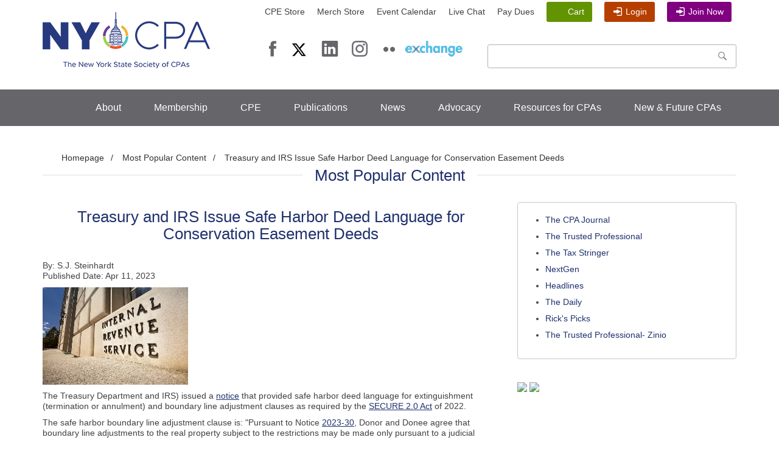

--- FILE ---
content_type: text/html; charset=utf-8
request_url: http://www.nysscpa.org/most-popular-content/treasury-and-irs-issue-safe-harbor-deed-language-for-conservation-easement-deeds-041123
body_size: 68914
content:


<!DOCTYPE html PUBLIC "-//W3C//DTD XHTML 1.0 Transitional//EN" "http://www.w3.org/TR/xhtml1/DTD/xhtml1-transitional.dtd">


<html lang="en" xmlns="http://www.w3.org/1999/xhtml">
	<head id="Head1"><meta charset="UTF-8" /><meta name="viewport" content="width=device-width, initial-scale=1" /><link rel="shortcut icon" href="/Sitefinity/WebsiteTemplates/NYSSCPATemplates/App_Themes/NYSSCPA2015/images/logo-fav.png" /><title>
	Treasury and IRS Issue Safe Harbor Deed Language for Conservation Easement Deeds
</title>
		
		<!--[if lt IE 9]>
		  <script src="https://oss.maxcdn.com/html5shiv/3.7.2/html5shiv.min.js"></script>
		  <script src="https://oss.maxcdn.com/respond/1.4.2/respond.min.js"></script>
		<![endif]-->
			
		<script src="https://ajax.googleapis.com/ajax/libs/jquery/3.5.1/jquery.min.js"></script>

		<script type="text/javascript">var switchTo5x=true;</script>
		<script type="text/javascript" src="https://ws.sharethis.com/button/buttons.js"></script>
		<script type="text/javascript">stLight.options({publisher: "1905b646-eb09-4f86-a6fa-22353de21c5c", doNotHash: false, doNotCopy: false, hashAddressBar: true});</script>
			
		<!-- Google Analytics code -->

		<style>.async-hide { opacity: 0 !important} </style>
		<script>
		(function(a,s,y,n,c,h,i,d,e){s.className+=' '+y;h.end=i=function(){
		s.className=s.className.replace(RegExp(' ?'+y),'')};(a[n]=a[n]||[]).hide=h;
		setTimeout(function(){i();h.end=null},c);})(window,document.documentElement,
		'async-hide','dataLayer',2000,{'GTM-PJNJKQ8':true,});
		</script>

		<script>
		  (function(i,s,o,g,r,a,m){i['GoogleAnalyticsObject']=r;i[r]=i[r]||function(){
		  (i[r].q=i[r].q||[]).push(arguments)},i[r].l=1*new Date();a=s.createElement(o),
		  m=s.getElementsByTagName(o)[0];a.async=1;a.src=g;m.parentNode.insertBefore(a,m)
		  })(window,document,'script','https://www.google-analytics.com/analytics.js','ga');
		  ga('create', 'UA-17189483-1', 'auto');
		  ga('require', 'GTM-PJNJKQ8');
		  ga('send', 'pageview');
		</script>

		<!-- New Tag Google -->
<!-- Google tag (gtag.js) -->
<script async src="https://www.googletagmanager.com/gtag/js?id=G-6WT0TY1KVC"></script>
<script>
  window.dataLayer = window.dataLayer || [];
  function gtag(){dataLayer.push(arguments);}
  gtag('js', new Date());

  gtag('config', 'G-6WT0TY1KVC');
</script>


<!-- Google Tag Manager --> 
<script>(function(w,d,s,l,i){w[l]=w[l]||[];w[l].push({'gtm.start': 
new Date().getTime(),event:'gtm.js'});var f=d.getElementsByTagName(s)[0], 
j=d.createElement(s),dl=l!='dataLayer'?'&l='+l:'';j.async=true;j.src= 
'https://www.googletagmanager.com/gtm.js?id='+i+dl;f.parentNode.insertBefore(j,f); 
})(window,document,'script','dataLayer','GTM-MVKGNFC8');</script> 
<!-- End Google Tag Manager --> 

		<!-- Mixpanel code -->

		<script type="text/javascript">
			(function(c,a){window.mixpanel=a;var b,d,h,e;b=c.createElement("script");
			b.type="text/javascript";b.async=!0;b.src=("https:"===c.location.protocol?"https:":"http:")+
			'//cdn.mxpnl.com/libs/mixpanel-2.2.min.js';d=c.getElementsByTagName("script")[0];
			d.parentNode.insertBefore(b,d);a._i=[];a.init=function(b,c,f){function d(a,b){
			var c=b.split(".");2==c.length&&(a=a[c[0]],b=c[1]);a[b]=function(){a.push([b].concat(
			Array.prototype.slice.call(arguments,0)))}}var g=a;"undefined"!==typeof f?g=a[f]=[]:
			f="mixpanel";g.people=g.people||[];h=['disable','track','track_pageview','track_links',
			'track_forms','register','register_once','unregister','identify','alias','name_tag',
			'set_config','people.set','people.increment','people.track_charge','people.append'];
			for(e=0;e<h.length;e++)d(g,h[e]);a._i.push([b,c,f])};a.__SV=1.2;})(document,window.mixpanel||[]);
			mixpanel.init("d25deb4282303d2a36cc80e453894c49");
		</script>

		<!-- Optimizely code -->

		<script src="//cdn.optimizely.com/js/1789270672.js"></script>
		
		<script src="/Sitefinity/WebsiteTemplates/NYSSCPATemplates/App_Themes/NYSSCPA2015/global/siteActions.js"></script>
	<script type="text/javascript" src="/Scripts/bootstrap.js"></script><script type="text/javascript" src="/Scripts/scripts.js"></script><script type="text/javascript" src="https://tracking.magnetmail.net/MagnetLeads.js"></script><script type="text/javascript">com.realmagnet.MagnetLeads.init('uOnkkZhcpU64BDtJE3Xbhg'); com.realmagnet.MagnetLeads.visitPage(); </script><meta name="Generator" content="Sitefinity 13.3.7641.0 SE" /><link rel="canonical" href="http://www.nysscpa.org/news/publications/the-trusted-professional/article/treasury-and-irs-issue-safe-harbor-deed-language-for-conservation-easement-deeds-041123" /><link href="/Telerik.Web.UI.WebResource.axd?d=PMrIT5dOWaVYIcpFWUE4nCMxc3-1N_vkVW-S_w65KQk3NGNLtqMDcXx2eDjHDowd7fIdfifd4UWxxFlX8taUcjxQiyGF_ysNsL7rEBvnCJgeTIMGhGSaPkJ6hdR11nOs0&amp;t=637109925120000000&amp;compress=0&amp;_TSM_CombinedScripts_=%3b%3bTelerik.Sitefinity.Resources%2c+Version%3d13.3.7641.0%2c+Culture%3dneutral%2c+PublicKeyToken%3db28c218413bdf563%3aen%3ab93bfaa1-bf83-4edb-8b1f-ee5904fa81fe%3a83fa35c7%3bTelerik.Web.UI%2c+Version%3d2021.1.119.45%2c+Culture%3dneutral%2c+PublicKeyToken%3d121fae78165ba3d4%3aen%3aa0d12491-c9c2-4851-b575-66251a466dfe%3a580b2269%3aeb8d8a8e" type="text/css" rel="stylesheet" /><link href="/Sitefinity/WebsiteTemplates/NYSSCPATemplates/App_Themes/NYSSCPA2015/global/animate.css?v=636221657007407657" type="text/css" rel="stylesheet" /><link href="/Sitefinity/WebsiteTemplates/NYSSCPATemplates/App_Themes/NYSSCPA2015/global/downtime.css?v=635973654494857861" type="text/css" rel="stylesheet" /><link href="/Sitefinity/WebsiteTemplates/NYSSCPATemplates/App_Themes/NYSSCPA2015/global/main.css?v=638888015432805312" type="text/css" rel="stylesheet" /><style type="text/css" media="all">.sfFormCaptcha {width: 50%;
  margin-left: auto;
  margin-right: auto;}</style></head>
	<body class="not-front">
		<form method="post" action="./treasury-and-irs-issue-safe-harbor-deed-language-for-conservation-easement-deeds-041123" id="form1">
<div class="aspNetHidden">
<input type="hidden" name="RadScriptManager1_TSM" id="RadScriptManager1_TSM" value="" />
<input type="hidden" name="ctl04_TSSM" id="ctl04_TSSM" value="" />
<input type="hidden" name="__EVENTTARGET" id="__EVENTTARGET" value="" />
<input type="hidden" name="__EVENTARGUMENT" id="__EVENTARGUMENT" value="" />
<input type="hidden" name="__VIEWSTATE" id="__VIEWSTATE" value="pOS9oluBYg+669sUxtbff8oqsrOmEvEIPG+TOOAQToXQtCV6Rx+HbEMj762mNZ29c7tDQ5f6KWA+42LgiGVBKaipvVBBqK0PwFqzo+jYWunDLWWSfQph/WDIVb193q9A1MeDnT6AG6r4A/wgkcwCLcvXliZviUjTK5rTAbytesAPkuo9dm7xc5tYSagaynG/RM5SB7JqIhE8vMvzaOJK83dEqd9oBjQEmY+4sADg4LQ=" />
</div>

<script type="text/javascript">
//<![CDATA[
var theForm = document.forms['form1'];
if (!theForm) {
    theForm = document.form1;
}
function __doPostBack(eventTarget, eventArgument) {
    if (!theForm.onsubmit || (theForm.onsubmit() != false)) {
        theForm.__EVENTTARGET.value = eventTarget;
        theForm.__EVENTARGUMENT.value = eventArgument;
        theForm.submit();
    }
}
//]]>
</script>


<script src="/WebResource.axd?d=pynGkmcFUV13He1Qd6_TZKQu-s8X1LNpkDdvr7qmhFdlO5dZCYbFtaOCtTe48dbI4U1V0dCRHqruyn9WiTwGxQ2&amp;t=637109925120000000" type="text/javascript"></script>


<script type="text/javascript">
//<![CDATA[
var __cultureInfo = {"name":"en","numberFormat":{"CurrencyDecimalDigits":2,"CurrencyDecimalSeparator":".","IsReadOnly":true,"CurrencyGroupSizes":[3],"NumberGroupSizes":[3],"PercentGroupSizes":[3],"CurrencyGroupSeparator":",","CurrencySymbol":"$","NaNSymbol":"NaN","CurrencyNegativePattern":0,"NumberNegativePattern":1,"PercentPositivePattern":0,"PercentNegativePattern":0,"NegativeInfinitySymbol":"-Infinity","NegativeSign":"-","NumberDecimalDigits":2,"NumberDecimalSeparator":".","NumberGroupSeparator":",","CurrencyPositivePattern":0,"PositiveInfinitySymbol":"Infinity","PositiveSign":"+","PercentDecimalDigits":2,"PercentDecimalSeparator":".","PercentGroupSeparator":",","PercentSymbol":"%","PerMilleSymbol":"‰","NativeDigits":["0","1","2","3","4","5","6","7","8","9"],"DigitSubstitution":1},"dateTimeFormat":{"AMDesignator":"AM","Calendar":{"MinSupportedDateTime":"\/Date(-62135578800000)\/","MaxSupportedDateTime":"\/Date(253402300799999)\/","AlgorithmType":1,"CalendarType":1,"Eras":[1],"TwoDigitYearMax":2029,"IsReadOnly":true},"DateSeparator":"/","FirstDayOfWeek":0,"CalendarWeekRule":0,"FullDateTimePattern":"dddd, MMMM dd, yyyy h:mm:ss tt","LongDatePattern":"dddd, MMMM dd, yyyy","LongTimePattern":"h:mm:ss tt","MonthDayPattern":"MMMM dd","PMDesignator":"PM","RFC1123Pattern":"ddd, dd MMM yyyy HH\u0027:\u0027mm\u0027:\u0027ss \u0027GMT\u0027","ShortDatePattern":"M/d/yyyy","ShortTimePattern":"h:mm tt","SortableDateTimePattern":"yyyy\u0027-\u0027MM\u0027-\u0027dd\u0027T\u0027HH\u0027:\u0027mm\u0027:\u0027ss","TimeSeparator":":","UniversalSortableDateTimePattern":"yyyy\u0027-\u0027MM\u0027-\u0027dd HH\u0027:\u0027mm\u0027:\u0027ss\u0027Z\u0027","YearMonthPattern":"MMMM, yyyy","AbbreviatedDayNames":["Sun","Mon","Tue","Wed","Thu","Fri","Sat"],"ShortestDayNames":["Su","Mo","Tu","We","Th","Fr","Sa"],"DayNames":["Sunday","Monday","Tuesday","Wednesday","Thursday","Friday","Saturday"],"AbbreviatedMonthNames":["Jan","Feb","Mar","Apr","May","Jun","Jul","Aug","Sep","Oct","Nov","Dec",""],"MonthNames":["January","February","March","April","May","June","July","August","September","October","November","December",""],"IsReadOnly":true,"NativeCalendarName":"Gregorian Calendar","AbbreviatedMonthGenitiveNames":["Jan","Feb","Mar","Apr","May","Jun","Jul","Aug","Sep","Oct","Nov","Dec",""],"MonthGenitiveNames":["January","February","March","April","May","June","July","August","September","October","November","December",""]},"eras":[1,"A.D.",null,0]};//]]>
</script>

<script src="/Telerik.Web.UI.WebResource.axd?_TSM_HiddenField_=RadScriptManager1_TSM&amp;compress=0&amp;_TSM_CombinedScripts_=%3b%3bSystem.Web.Extensions%2c+Version%3d4.0.0.0%2c+Culture%3dneutral%2c+PublicKeyToken%3d31bf3856ad364e35%3aen%3a9ead301a-2c07-4fc5-be19-f8423a34e117%3aea597d4b%3ab25378d2%3bTelerik.Web.UI%3aen%3aa0d12491-c9c2-4851-b575-66251a466dfe%3a16e4e7cd%3a365331c3%3a24ee1bba%3bTelerik.Sitefinity.Resources%3aen%3ab93bfaa1-bf83-4edb-8b1f-ee5904fa81fe%3ab162b7a1%3ad4b35ef7%3bTelerik.Sitefinity%2c+Version%3d13.3.7641.0%2c+Culture%3dneutral%2c+PublicKeyToken%3db28c218413bdf563%3aen%3a60d06a6a-cbc6-44a3-a49d-fb42b1be133e%3a3b9a1b05%3bTelerik.Sitefinity.Search.Impl%2c+Version%3d13.3.7641.0%2c+Culture%3dneutral%2c+PublicKeyToken%3db28c218413bdf563%3aen%3ae98a927e-1272-42be-860b-0b09e22c3972%3a7561727d%3bTelerik.Web.UI%2c+Version%3d2021.1.119.45%2c+Culture%3dneutral%2c+PublicKeyToken%3d121fae78165ba3d4%3aen%3aa0d12491-c9c2-4851-b575-66251a466dfe%3aa1a4383a" type="text/javascript"></script>
<script src="https://ajax.googleapis.com/ajax/libs/jquery/3.5.1/jquery.min.js" type="text/javascript"></script>
<div class="aspNetHidden">

	<input type="hidden" name="__VIEWSTATEGENERATOR" id="__VIEWSTATEGENERATOR" value="5AFC4449" />
	<input type="hidden" name="__EVENTVALIDATION" id="__EVENTVALIDATION" value="BDvrHXQG/20CyQ6An+kdhZG/BrTMW3LjAZ6Lm2M+gX6fIK7I8MUtFZdftpNTuZP8rKAlXyiKThuHnB+Rwn5qAqCGEphPp7XDPxVUNYT+a03OkMKhkOhfu0xL7on6xmXJ1v7ohIWR0PN6m3n+jwwrKw==" />
</div>
			<script type="text/javascript">
//<![CDATA[
Sys.WebForms.PageRequestManager._initialize('ctl00$RadScriptManager1', 'form1', [], ['ctl00$RadScriptManager1','RadScriptManager1'], [], 90, 'ctl00');
//]]>
</script>
<input type="hidden" name="ctl00$RadScriptManager1" id="RadScriptManager1" />
<script type="text/javascript">
//<![CDATA[
Sys.Application.setServerId("RadScriptManager1", "ctl00$RadScriptManager1");
Sys.Application._enableHistoryInScriptManager();
//]]>
</script>


			
			

			<header style="padding-top: 0;"><p></p>
				<div class="container">
					<div class="row">
						<div class="col-md-3">
							

<a href="/" id="logo">
	<img src="/Sitefinity/WebsiteTemplates/NYSSCPATemplates/App_Themes/NYSSCPA2015/images/newlogo_horizontal_hp.png" alt="NYSSCPA" />
</a>
						</div>
						<div class="col-md-9">
							<div class="row">
								<div class="col-md-12">
									<a class="smallsearch"></a>
									
<div class='sfContentBlock'><!--[if lt IE 9]>
<div style="text-align: center; padding:15px;">
	
		  <span style="color:red">We see you're using an old version of Internet Explorer.  Our site is best experienced using IE9 or above, Chrome, or Firefox.</span>

</div>
<![endif]-->

</div>

<!-- Display this panel for users who are not logged in -->
<div id="HeaderUtilityLinks_T91CBF15F021_pnlUnauthenticated">
	

	<ul class="list-inline topnav text-right">
		<!--<li><a href="/about/about-nysscpa">About</a></li>
		 Kate Rears Burgman, FVC, 10/7/2015. Updating Join link for unauthenticated users so it forces login. -->
		<!-- <li class="hidden-sm"><a href="/membership/become-a-member/membership-categories-join-now">Join</a></li>-->
		<li><a href="https://cpe.nysscpa.org/?utm_source=TopNav&utm_medium=Link&utm_campaign=CPE%20Store%20Top%20Nav%20Link" target="_blank">CPE Store</a></li>
		<li><a href="/merch">Merch Store</a></li>								   
		<li><a href="/cpe/event-calendar">Event Calendar</a></li>
		<!--<li class="hidden-sm hidden-md"><a href="/about/space-rental">Rent Space</a></li>-->
		<li class="hidden-xs hidden-sm hidden-md"><!-- BEGIN ProvideSupport.com Text Chat Link Code - static link is https://messenger.providesupport.com/messenger/0mh1lql0r3c171eurlgy3izcca.html if we need to change it back -->
            <div id="ciEDuw" style="z-index:100;position:absolute"></div><div id="scEDuw" style="display:inline"></div><div id="sdEDuw" style="display:none"></div><script type="text/javascript">var seEDuw=document.createElement("script");seEDuw.type="text/javascript";var seEDuws=(location.protocol.indexOf("https")==0?"https":"http")+"://image.providesupport.com/js/0mh1lql0r3c171eurlgy3izcca/safe-textlink.js?ps_h=EDuw&ps_t="+new Date().getTime()+"&online-link-html=Live%20Chat&offline-link-html=Live%20Chat";setTimeout("seEDuw.src=seEDuws;document.getElementById('sdEDuw').appendChild(seEDuw)",1)</script><noscript><div style="display:inline"><a href="http://www.providesupport.com?messenger=0mh1lql0r3c171eurlgy3izcca">Live Chat</a></div></noscript>
			<!-- END ProvideSupport.com Text Chat Link Code -->
		</li>
		<!--<li><a href="/about/about-nysscpa/staff-directory/general-feedback">Contact</a></li>-->
		<li><a href="/membership/pay-dues">Pay Dues</a></li>
		
		<!-- 03/22/2018 Joyce Choong FVC.  Display Cart, Login always, hide Join Now button on mobile -->
		<!--<li class="cartt hidden-xs hidden-sm">-->
		<li class="cartt">
           <a href="https://cpe.nysscpa.org/carts?utm_source=nysscpa.org&utm_campaign=nysscpa.org%20Nav%20Carts%20Link&utm_medium=Carts%20Link" onclick="ga('send', 'event', 'Desktop Nav', 'click', 'Carts Button Desktop Nav');">Cart</a></li>

		<!-- <li class="login"><a href="/membership/my-membership">Login</a></li> -->
		<li class="login"><a href="/membership/my-membership">Login</a></li>
		
		<!--<li class="join hidden-md hidden-lg hidden-xl">-->
		<li class="join hidden-xs">
			<a href="/membership/become-a-member/membership-categories-join-now" onclick="ga('send', 'event', 'Mobile Nav', 'click', 'Join Now Mobile Nav');">Join Now</a></li>		
						
		<!-- 03/22/2018 Joyce Choong FVC.  Only display the link on mobile device -->
		<li class="hidden-sm hidden-md hidden-lg hidden-xl"><a href="/membership/become-a-member/membership-categories-join-now">Join Now</a></li>			
	</ul>
	

</div>

<!-- Display this panel for logged in members who do not owe dues -->


<!-- Display this panel for logged in members who owe dues -->


<!-- Display this panel for logged in non-members -->


			
<span id="HeaderUtilityLinks_T91CBF15F021_User1"></span>



								</div>
							</div>
							<div class="row text-right">
								<div class="col-md-6 col-sm-6 hidden-xs">
									
<div class='sfContentBlock'><style type="text/css">.social li a.insta {
        background: url(/images/default-source/homepage-images/instagram-gray-min.png) no-repeat 0 0;
        width: 26px;
    }


 .social li a.tw {
        background: url('/images/default-source/homepage-images/x.jpg') no-repeat 0 0;
        width: 30px;
    }


</style>
<ul class="list-inline social"><li><a target="_blank" class="fb" href="https://www.facebook.com/NYSSCPA" data-sf-ec-immutable="">Facebook</a></li><li><a target="_blank" class="tw" href="https://x.com/ny_cpasociety" data-sf-ec-immutable="">Twitter</a></li><li><a target="_blank" class="li" href="https://www.linkedin.com/company/92821" data-sf-ec-immutable="">LinkedIn</a></li><li><a target="_blank" class="insta" href="https://www.instagram.com/ny_cpasociety/" data-sf-ec-immutable="">Instagram</a></li><li><a target="_blank" class="fl" href="http://www.flickr.com/photos/nysscpa/" data-sf-ec-immutable="">Flickr</a></li><li><a target="_blank" class="ex" href="http://exchange.nysscpa.org/" data-sf-ec-immutable="">eXchange</a></li></ul>

</div>
								</div>
								<div class="col-md-6 col-sm-6">
									
<div id="SearchPlaceholder_T91CBF15F019">
	

<fieldset id="SearchPlaceholder_T91CBF15F019_ctl00_ctl00_main" class="sfsearchBox">
    <input name="ctl00$SearchPlaceholder$T91CBF15F019$ctl00$ctl00$searchTextBox" type="text" id="SearchPlaceholder_T91CBF15F019_ctl00_ctl00_searchTextBox" class="sfsearchTxt" />
    <input type="submit" name="ctl00$SearchPlaceholder$T91CBF15F019$ctl00$ctl00$searchButton" value="Search" onclick="return false;" id="SearchPlaceholder_T91CBF15F019_ctl00_ctl00_searchButton" class="sfsearchSubmit" />
</fieldset>

</div>
								</div>
							</div>
						</div>
					</div>
				</div>
			</header>

			<nav id="nav">
				<div class="container">
					<div class="row">
						<div class="col-md-12">
							


<a class="menuopener" href="#">Menu</a>
<style type="text/css">
        .blue-link {
                color: #51c1eb !important
        }
</style>
<!-- LAST UPDATED BY BRIAN BOISIER ON 3/24/2015 8:09 AM -->
<!-- Display this panel for users who are not logged in -->
<div id="NavigationPlaceholder_T91CBF15F022_pnlUnauthenticated">
	
    <ul class="menu nav main-menu">
        <li><a href="/about" class="top">About</a>
                <div class="drop clearfix">
                        <div class="menucol clearfix">
                                <h2>MENU</h3>
                                        <ul>
                                                <li><a href="/about/about-nysscpa/staff-directory/contact-us">Contact Us</a></li>
                                                <li><a href="/about">About NYCPA</a></li>
                                                <li><a href="/about/about-fae">About FAE</a></li>
                                                <li><a href="/donate-to-the-moynihan-fund/">About The Moynihan Scholarship Fund</a></li>
                                                <!-- 20200707, Sarah Jedrey, PerByte. Add MSF link to dropdown -->
                                                <li><a href="https://www.cpajournal.com/about-the-cpa-journal/"
                                                                target="_blank">About The CPA Journal</a></li>
                                                <li><a href="/about/about-nysscpa/governance">Board of Directors</a></li>
 <li><a href="/about/committees#sthash.nhIbG2Z0.dpbs">Committees</a></li>
                                                <li><a href="/about/about-nysscpa/nomination-center">Nomination Center</a></li>
                                                <li><a href="/about/about-nysscpa/financial-information">Financial Information</a></li>
                                                <li><a href="/page/about-us/society-overview/bylaws">NYCPA Bylaws</a></li>
                                                <li><a href="/about/about-nysscpa/past-presidents-award-winners">Past Presidents &#38; Award Winners</a></li>
                                                <li><a href="/about/about-nysscpa/staff-directory">Staff Directory</a></li>
                                                <li><a href="/about/about-nysscpa/nysscpa-jobs">Work for Us</a>
                                                </li>
                                                <li><a href="https://www.nysscpa.org/docs/default-source/pdf/2025-nycpa-mediakit-final.pdf"
                                                                target="_blank">Advertising &#38; Sponsorships</a></li>
 <li><a href="https://nysscpa.org/merch">Merch Store</a>
                                        </ul>
                        </div>
                        <div class="hidden-xs">


                                <h3><a href="https://www.nysscpa.org/docs/default-source/pdf/2025-nycpa-mediakit-final.pdf"
                                                class="blue-link" target="_blank">Advertise With Us</a></h3>
                                <a href="https://www.nysscpa.org/docs/default-source/pdf/2025-nycpa-mediakit-final.pdf"><img
                                                src="/images/default-source/homepage-images/advertise-with-us-250.png"
                                                alt="Advertise with the NYCPA"
                                                style="padding-right: 15px; float: left;" /></a>



                                <p><a href="https://www.nysscpa.org/docs/default-source/pdf/2025-nycpa-mediakit-final.pdf">Advertising with the NYCPA is your
                                                opportunity to reach the greatest number of business advisors in
                                                the most important business state in the nation. </a></p>
                        </div>
					
						<p><br><br><br><br></p>
   <div class="hidden-xs">


                                <h3><a href="https://www.nysscpa.org/merch"
                                                class="blue-link" target="_blank">Merch Store</a></h3>
                                <a href="https://www.nysscpa.org/merch"><img
                                                src="/images/default-source/adirondack-event/store.jpg"
                                                alt="Merch Store"
                                                style="padding-right: 15px; float: left;" /></a>



                                <p><a href="https://www.nysscpa.org/merch">Shop our Merch Store for a quality selection of branded NYCPA and affiliate merchandise, such as shirts, hats, drinkware, and more. Show your pride, support NYCPA, and discover the perfect gift today!</a></p>
                        </div>

                </div>
        </li>
        <li><a href="/membership" class="top">Membership</a>
                <div class="drop clearfix">
                        <div class="menucol clearfix">
                                <h2>MENU</h3>
                                        <ul>
                                                <li><a href="/membership/member-benefits">Member Benefits</a>
                                                </li>
                                                <li><a href="/membership/member-directory">Member Directory</a>
                                                </li>
                                                <li><a href="/membership/pay-dues">Pay Dues</a></li>
                                                <li><a href="/membership/chapters">Chapters</a></li>
                                                <li><a href="/membership/committees">Communities</a></li>
                                                <li><a href="https://jobs.nysscpa.org/">Career Center</a></li>
                                                <li><a href="/membership/100-member-program">100% Membership
                                                                Program</a></li>
                                        </ul>
                        </div>
                        <div class="menucol hidden-xs">
                                <a href="https://jobs.nysscpa.org/"><img
                                                src="/images/default-source/Navigation/jobs-nav-min.png" /></a>

                                <h3><a href="https://jobs.nysscpa.org/" class="blue-link">Career Center</a></h3>



                                <p><a href="https://jobs.nysscpa.org/">Post a resume or job listing in our
                                                Career Center to connect with hundreds of employers or job
                                                seekers.</a></p>
                        </div>
                        <div class="menucol hidden-xs">
                                <a href="/membership/become-a-member/membership-categories-join-now"><img
                                                src="/Sitefinity/WebsiteTemplates/NYSSCPATemplates/App_Themes/NYSSCPA2015/images/menu2-membership-min.png" /></a>

                                <h3><a href="/membership/become-a-member/membership-categories-join-now"
                                                class="blue-link">Become a Member</a></h3>
                                <p><a href="/membership/become-a-member/membership-categories-join-now">Join
                                                21,000+ of your peers. Apply for membership today!</a> </p>
                        </div>
                </div>
        </li>
        <li><a href="https://cpe.nysscpa.org/find-products?utm_source=Dropdown%20Nav&utm_medium=Link&utm_campaign=CPE%20Store%20Dropdown%20Nav%20Link"
                        target="_blank" class="top">CPE</a>
                <!-- 2020-06-29 Sarah Jedrey, PerByte. Update refs to cpe.nysscpa.org -->
                <div class="drop clearfix">
                        <div class="menucol clearfix">
                                <h2>MENU</h3>
                                        <ul>
                                                <li><a href="https://cpe.nysscpa.org/find-products?utm_source=Dropdown%20Nav&utm_medium=Link&utm_campaign=CPE%20Store%20Dropdown%20Nav%20Link"
                                                                target="_blank">Find Courses</a></li>
                                                <!-- 2020-06-29 Sarah Jedrey, PerByte. Update refs to cpe.nysscpa.org -->
                                                <li><a href="/cpe/fae-conferences">CPE Conferences</a></li>
                                                <li><a href="/cpe/fae-seminars/">CPE Seminars</a></li>
<li><a href="https://www.lumiqlearn.com/en-us/nysscpa5/?offer_code=ka5xdo7fqn&utm_campaign=5_credit_trial&utm_source=NYSSCPA_HomepageSlider&link_id=xauh-1zmzbs-lwcjsp43">CPE Podcasts</a></li>
                                                <li><a href="/cts">Customized Training Solutions</a></li>
                                                <li><a href="/cpe/event-calendar">Event Calendar</a></li>
                                                 <!-- 2020/07/30, SJedrey, PerByte - 2020-21 FAE Course Catalog -->
                                                
                                                <li><a href="https://www.nysscpa.org/docs/default-source/default-document-library/regform.pdf"
                                                                target="_blank">Download Registration Form</a>
                                                </li>
                                                <li><a href="https://cpe.nysscpa.org/registration-policies?utm_source=Dropdown%20Nav&utm_medium=Link&utm_campaign=Registration-Policies%20CPE%20Store%20Dropdown%20Nav%20Link"
                                                                target="_blank">Registration Policies</a></li>
                                                <!-- 2020-06-29 Sarah Jedrey, PerByte. Update refs to cpe.nysscpa.org -->
                                                <li><a href="/professional-resources/becoming-a-cpa-in-new-york/cpe-requirements">CPE
                                                                Requirements</a></li>
                                                <!-- <li><a href="/cpe/fae-value-pass">FAE Value Pass</a></li> -->
                                                <!-- 20200629, Sarah Jedrey, PerByte. Remove FAE VP refs. -->
                                                <li><a href="https://mediakits.theygsgroup.com/nysscpa/fae-sponsorships"
                                                                target="_blank">Sponsor</a></li>
                                                <li><a href="/cpe/fae-speaker-list">FAE Speakers</a></li>
                                                <li><a href="/cpe/faqs-for-webcast-viewers">FAQs for Web
                                                                Courses</a></li>
                                        </ul>
                        </div>

                        <div class="menucol hidden-xs"><a href="https://cpe.nysscpa.org/find-products"><img
                                                src="/Sitefinity/WebsiteTemplates/NYSSCPATemplates/App_Themes/NYSSCPA2015/images/menu2-cpe-min.png"
                                                border="0" /></a>
                                <!-- 2020-06-29 Sarah Jedrey, PerByte. Update refs to cpe.nysscpa.org -->
                                <h3><a href="https://cpe.nysscpa.org/find-products?utm_source=Dropdown%20Nav&utm_medium=Link&utm_campaign=CPE%20Store%20Dropdown%20Nav%20Link"
                                                class="blue-link">Find Courses</a></h3>

                                <p><a href="https://cpe.nysscpa.org/find-products">Find CPE Conferences,
                                                Seminars, and Online Courses Here</a>.</p>
                                <!-- 2020-06-29 Sarah Jedrey, PerByte. Update refs to cpe.nysscpa.org -->
                        </div>

                        <!-- <div class="menucol hidden-xs"><a href="/cpe/fae-value-pass/purchase-fae-vp"> <img src="/images/default-source/Navigation/vp-min.png" style="margin-top: -10px;" /> </a>
            <h3><a href="/cpe/fae-value-pass/purchase-fae-vp" class="blue-link">Purchase FAE VP</a></h3>
                        
            <p><a href="/cpe/fae-value-pass/purchase-fae-vp">Save up to 40% on CPE 
            with the FAE Value Pass</a>.</p> 
        </div> -->
                </div>
        </li>

        <li><a href="/news/publications" class="top">Publications</a>
                <div class="drop clearfix">
                        <div class="menucol clearfix">
                                <h2>MENU</h2>
                                <ul>
                                        <li><a href="https://www.cpajournal.com" target="_blank" class=""
                                                        target="_blank">The CPA Journal</a></li>
                                        <li><a href="/news/publications/the-tax-stringer"
                                                        class="">TaxStringer</a></li>
                                        <li><a href="/news/publications/the-trusted-professional" class="">The
                                                        Trusted Professional</a></li>
                                        <li><a href="https://www.nysscpa.org/nextgen" class="">NextGen Magazine</a>
                                        </li>
<li><a href="https://www.nysscpa.org/news/publications/nextgen" class="">NextGen Blog Posts</a>
                                        </li>

<li><a href="https://www.hub.nysscpa.org/">Resource Hub</a>
                        </li>
                                </ul>
                        </div>

                        <div class="menucol hidden-xs"> <a href="https://www.cpajournal.com"><img
                                                src="/images/default-source/Navigation/cpaj-min.png"
                                                border="0"></a>
                                <h3><a href="https://www.cpajournal.com" target="_blank" class="blue-link">Read
                                                The CPA Journal</a></h3>
                                <p><a href="https://www.cpajournal.com" target="_blank">Get insight and analysis
                                                into
                                                all areas of the profession</a>.</p>
                        </div>

                        <div class="menucol hidden-xs"> <a href="https://exchange.nysscpa.org"><img
                                                src="/images/default-source/Navigation/x-min.png"
                                                border="0"></a>
                                <h3><a href="https://exchange.nysscpa.org" class="blue-link"
                                                target="_blank">Join eXchange</a></h3>
                                <p><a href="https://exchange.nysscpa.org" target="_blank">Content provided by
                                                and exclusively for NYCPA members</a>.</p>
                        </div>
                </div>
                <span class="smallarrow"></span>
        </li>

        <li><a href="/news" class="top">News</a>
                <div class="drop clearfix">
                        <div class="menucol clearfix">
                                <h2>MENU</h2>
                                <ul>
                                        <li><a href="/news/publications/thedaily">The Trusted Professional</a>
                                        </li>
                                        <li><a href="/news/press-room">Press Room</a></li>
                                        <li><a href="https://exchange.nysscpa.org/browse/allrecentposts?CommunityKey=189049a0-5f37-447e-9d77-e6a6e61cda76"
                                                        target="_blank">The Latest in Accounting and Finance
                                                        News</a>
                                        </li>
                                        <li><a href="/news/nysscpa-tv">NYCPA.tv</a></li>

                                </ul>
                        </div>

                        <div class="menucol hidden-xs"> <a href="/news/press-room/press-releases"><img
                                                src="/images/default-source/Navigation/newspaper-min.png"
                                                border="0"></a>
                                <h3> <a href="/news/press-room/press-releases" class="blue-link">Press
                                                Releases</a></h3>
                                <p><a href="/news/press-room/press-releases">Stay up to date with important
                                                NYCPA news</a>.</p>
                        </div>

                        <div class="menucol hidden-xs"> <a href="https://exchange.nysscpa.org"><img
                                                src="/images/default-source/Navigation/x-min.png"
                                                border="0"></a>
                                <h3><a href="https://exchange.nysscpa.org" class="blue-link" target="_blank">The
                                                Latest in Accounting and Financial News</a></h3>
                                <p><a href="https://exchange.nysscpa.org" target="_blank">A daily roundup of the
                                                latest from around the accounting and financial industry</a>.
                                </p>
                        </div>
                </div>
                <span class="smallarrow"></span>
        </li>

        <li style="left: 0px; position: relative; top: 0px;"><a href="/advocacy" class="top">Advocacy</a>
                <div class="drop clearfix">
                        <div class="menucol clearfix">
                                <h2>MENU</h2>
                                <ul>
                                        <li><a href="/advocacy/2019-legislative-agenda">Legislative Agenda</a>
                                        </li>
                                        
                                        <li><a href="/advocacy/legislative-update">Legislative Update</a></li>
                                        <li><a href="/advocacy/political-action-committee">Political Action
                                                        Committee</a></li>
                                        <li><a href="/advocacy/key-contact-program">Key Contact Program</a></li>
                                        <li><a href="/advocacy/comment-letters">Comment Letters</a></li>
                                </ul>
                        </div>

                        <div class="menucol hidden-xs"> <a
                                        href="/advocacy/political-action-committee/make-a-donation"><img
                                                src="/images/default-source/Navigation/pac-logo-small-min.png"
                                                style="padding-bottom:35px" border="0"></a>
                                <h3><a href="/advocacy/political-action-committee/make-a-donation"
                                                class="blue-link">Donate to CPA PAC</a></h3>
                                <p><a href="/advocacy/political-action-committee/make-a-donation">A
                                                strong PAC means a strong profession. Donate Today</a>.</p>
                        </div>

                        <div class="menucol hidden-xs"> <a href="/advocacy/key-contact-program/join"><img
                                                src="/images/default-source/Navigation/albany-min.png"
                                                border="0"></a>
                                <h3><a href="/advocacy/key-contact-program/join" class="blue-link">Become a Key
                                                Contact</a></h3>
                                <p><a href="/advocacy/key-contact-program/join">Help develop a strong
                                                network of connections</a>.</p>
                        </div>
                </div>
                <span class="smallarrow"></span>
        </li>

        <li><a href="/professional-resources" class="top">Resources for CPAs</a>
                <div class="drop clearfix">
                        <div class="menucol clearfix">
                                <h2>MENU</h2>
                                <ul>
                                        <li><a href="/professional-resources/accounting-terminology-guide">Accounting
                                                        Terminology Guide</a></li>
                                        <li><a href="/professional-resources/small-firms-practice">Small Firms
                                                        Resource Center</a></li>
                                        <li><a href="/professional-resources/becoming-a-cpa-in-new-york">Becoming
                                                        a CPA in New York</a></li>
                                        <li><a href="/membership/my-membership/cch">CCH TaxAware Center</a></li>
                                        <li><a href="/advocacy/comment-letters">Comment Letters</a></li>
                                        <li><a href="/professional-resources/cpas-guide-to-business-in-new-york-state">CPA's
                                                        Guide to Business in New York</a></li>
                                        <li><a href="/professional-resources/ethics">Ethics</a></li>
                                        <li><a href="/professional-resources/peer-review">Peer Review</a></li>
                                        <li><a href="/professional-resources/employee-benefit-plan-audits">Employee
                                                        Benefit Plan Audits</a></li>
                                        <li><a href="http://www.op.nysed.gov/prof/cpa/cpalaw.htm"
                                                        target="_blank">New York State Public Accountancy Law
                                                        and Regulations</a></li>
                                        <li><a href="/professional-resources/yellow-book">Governmental Audit
                                                        Resources</a></li>
                                        <li><a href="/professional-resources/tax-cuts-and-jobs-act">Tax Cuts and
                                                        Jobs Act Resources</a></li>
									
									
									<li><a href="/professional-resources/proactive-transformation-panel#sthash.3hmqEe7q.dpbs">Proactive Transformation Panel</a>
                        </li>
						
						<li><a href="https://www.hub.nysscpa.org/">Resource Hub</a>
                        </li>			
									
                                </ul>
                        </div>

                        <div class="menucol hidden-xs"> <a
                                        href="/professional-resources/tax-busy-season-alert"><img width="80"
                                                height="81"
                                                src="https://www.nysscpa.org/images/default-source/homepage-images/april15.gif"
                                                alt="april15"/></a>
                                <h3><a href="/professional-resources/tax-busy-season-alert"
                                                class="blue-link">2026 Tax Busy Season Resource Guide</a></h3>
                                <p><a href="/professional-resources/tax-busy-season-alert">A resource for
                                                NYCPA Members</a>.</p>
                        </div>

                        <div class="menucol hidden-xs"> <a href="/professional-resources/technical-hotline"><img
                                                src="/images/default-source/homepage-images/computer1.png"
                                                border="0"></a>
                                <h3><a href="/professional-resources/technical-hotline"
                                                class="blue-link">Technical Helpline</a></h3>
                                <p><a href="/professional-resources/technical-hotline">Members, Get
                                                expert answers to technical questions</a>.</p>
                        </div>

                        <div class="menucol hidden-xs"> <a
                                        href="/professional-resources/small-firms-practice"><img width="80"
                                                height="83"
                                                src="/images/default-source/homepage-images/small_practices.jpg?sfvrsn=2"
                                                alt="small practice icon" /></a>
                                <h3><a href="/professional-resources/small-firms-practice"
                                                class="blue-link">Small Firms Resource Center</a></h3>
                                <!-- <p><a href="/professional-resources/small-firms-practice">A resource for NYSSCPA Members</a>.</p> -->
                        </div>


                </div>

                <span class="smallarrow"></span>
        </li>

        <li><a href="/nextgen" class="top">New &amp; Future CPAs</a>
                <div class="drop clearfix">
                        <div class="menucol clearfix">
                                <h2>MENU</h2>
                                <ul>
                                        <li><a href="/nextgen/nextgen-magazine">NextGen Magazine</a></li>
                                        <li><a href="/nextgen/high-school-students">High School Students</a>
                                        </li>
                                        <li><a href="/nextgen/college-students">College Students</a></li>
                                        <li><a href="/nextgen/cpa-candidates">CPA Candidates</a></li>
                                        <li><a href="/nextgen/new-cpas">New CPAs</a></li>
                                        <li><a href="/nextgen/overview-find-a-mentor">Find a Mentor</a></li>
                                        <li><a href="/nextgen/nextgen-career-center">NextGen Career Center</a>
                                        </li>
                                </ul>
                        </div>

                        <div class="menucol hidden-xs"> <a href="/nextgen/overview-find-a-mentor"><img
                                                src="/images/default-source/Navigation/mentor-min.png"
                                                border="0"></a>
                                <h3><a href="/nextgen/overview-find-a-mentor" target="_blank"
                                                class="blue-link">The Mentor Match Program</a></h3>
                                <p><a href="/nextgen/overview-find-a-mentor" target="_blank">Start your
                                                career off right with an experienced mentor</a>. </p>
                        </div>

                        <div class="menucol hidden-xs"> <a href="https://www.nysscpa.org/nextgen/high-school-students/coap/co-ap-locations"><img
                                                src="/Sitefinity/WebsiteTemplates/NYSSCPATemplates/App_Themes/NYSSCPA2015/images/menu2-nextgen-min.png"
                                                border="0"></a>
                                <h3><a href="https://www.nysscpa.org/nextgen/high-school-students/coap/co-ap-locations" class="blue-link">COAP
                                                Program</a></h3>
                                <p><a href="https://www.nysscpa.org/nextgen/high-school-students/coap/co-ap-locations">It's never too early
                                                to start thinking about your career</a>.</p>
                        </div>
                </div>
                <span class="smallarrow"></span>
        </li>
</ul>

</div>

<!-- Display this panel for logged in members who owe dues -->


<!-- Display this panel for logged in members who are paid up on dues -->


<!-- Display this panel for logged in non-members -->



<span id="NavigationPlaceholder_T91CBF15F022_User1"></span>

	
						</div>
					</div>
				</div>
			</nav>

			<main>

				<div id="content" class="container">
					<div class="row">
						<div class="col-md-12 subheader">
							


<!-- Display this panel for users who are not logged in -->
<div id="BreadcrumbsPlaceholder_T91CBF15F037_pnlUnauthenticated">
	
	&#160;

</div>

<!-- Display this panel for logged in members who owe dues -->
 

<!-- Display this panel for logged in members who are current on dues -->


<!-- Display this panel for logged in non-members -->


			
<span id="BreadcrumbsPlaceholder_T91CBF15F037_User1"></span>

<div id="BreadcrumbsPlaceholder_T91CBF15F020">
	

<div class="sfBreadcrumbWrp">
    <span id="BreadcrumbsPlaceholder_T91CBF15F020_ctl00_ctl00_BreadcrumbLabel" class="sfBreadcrumbLabel" style="display:none;"></span>
    <div id="ctl00_BreadcrumbsPlaceholder_T91CBF15F020_ctl00_ctl00_Breadcrumb" class="RadSiteMap RadSiteMap_Default">
		<!-- 2021.1.119.45 --><ul class="rsmFlow rsmLevel rsmOneLevel">
			<li class="rsmItem sfBreadcrumbNavigation"><a class="rsmLink" href="../home/welcome" title="NYSSCPA is the premier professional association for CPAs (certified public accountants) in New York State.">Homepage</a><span class='sfBreadcrumbNodeSeparator'>/</span></li> <li class="rsmItem sfBreadcrumbNavigation"><a class="rsmLink" href="../most-popular-content">Most Popular Content</a><span class='sfBreadcrumbNodeSeparator'>/</span></li> <li class="rsmItem sfNoBreadcrumbNavigation"><a class="rsmLink" href="javascript: void(0)">Treasury and IRS Issue Safe Harbor Deed Language for Conservation Easement Deeds</a></li>
		</ul><input id="ctl00_BreadcrumbsPlaceholder_T91CBF15F020_ctl00_ctl00_Breadcrumb_ClientState" name="ctl00_BreadcrumbsPlaceholder_T91CBF15F020_ctl00_ctl00_Breadcrumb_ClientState" type="hidden" />
	</div>
</div>
</div><div class='sfContentBlock'><style type="text/css">
    .mobile-save {text-align:center; margin-top:-15px; margin-bottom:15}
    .mobile-message {font-size:15px}
    @media only screen and (max-width: 992px) {
    .sfBreadcrumbWrp, .st_sharethis_large {
    display: none
    }
</style> <div class="mobile-save"> <span class="mobile-message visible-xs visible-sm">Want to save this page for later?<br /> <span class="st_email" displaytext="Click here to send this URL to yourself"></span></span> </div>

</div>
							<span class='st_sharethis_large' displayText='ShareThis'></span>
							<div class="striked">
								<h2 class="h1">
<div class='sfContentBlock'>Most Popular Content

</div></h2>
							</div>
						</div>
					</div>
					<div class="row">
						<div id="main" class="col-md-8">
							<h1 class="h2">
</h1>
							
<div>
	
<div id="MainContentPlaceholder_ctl00_ctl00_ctl00_detailContainer">
		        
        <div class="sfitemDetails sfdetails" data-sf-provider='OpenAccessProvider' data-sf-id='10c7ac86-a641-63d7-8330-ff0000cbd7a6' data-sf-type="Telerik.Sitefinity.DynamicModules.Model.DynamicContent">
            <h1 id="MainContentPlaceholder_ctl00_ctl00_ctl00_detailContainer_mainShortTextFieldLiteral_0" class="sfitemTitle sftitle" data-sf-field="Title" data-sf-ftype="ShortText">
			Treasury and IRS Issue Safe Harbor Deed Language for Conservation Easement Deeds
		</h1>
            <div class='sfitemShortTxtWrp'>        
                <div class="sfitemFieldLbl">
			By:
		</div>        
                <div class="sfitemShortTxt" data-sf-field="article_author" data-sf-ftype="ShortText">
			S.J. Steinhardt
		</div>
            </div>
            <div class='sfitemDateWrp' data-sf-field='Date' data-sf-ftype='DateTime'>        
                <div class="sfitemFieldLbl">
			Published Date:
		</div>
                <div class="sfitemDate">
			Apr 11, 2023
		</div>
            </div>

           <div class="sfitemBodyWrp">
            <div class="sfitemRichText" data-sf-field="Body" data-sf-ftype="LongText">
			<p><img src="/images/default-source/trusted-professional-images/gettyimages-174879501-irs-1000.tmb-0.jpg?sfvrsn=4cadc8f7_1" alt="" draggable="false" /></p><p>The Treasury Department and IRS) issued a <a href="https://www.irs.gov/pub/irs-drop/n-23-30.pdf" data-sf-ec-immutable="">notice</a> that provided safe harbor deed language for extinguishment (termination or annulment) and boundary line adjustment clauses as required by the <a href="https://www.finance.senate.gov/imo/media/doc/Secure%202.0_Section%20by%20Section%20Summary%2012-19-22%20FINAL.pdf" data-sf-ec-immutable="">SECURE 2.0 Act</a> of 2022. </p><p>The safe harbor boundary line adjustment clause is: "Pursuant to Notice <a href="https://www.irs.gov/pub/irs-drop/n-23-30.pdf" data-sf-ec-immutable="">2023-30</a>, Donor and Donee agree that boundary line adjustments to the real property subject to the restrictions may be made only pursuant to a judicial proceeding to resolve a bona fide dispute regarding a boundary line's location."</p><p>The relevant section of the law gives donors the opportunity to amend certain conservation easement deeds to substitute the safe harbor language for the corresponding language in the original deed. Taxpayers will have until July 24, 2023, to record their safe harbor deed amendments.</p><p>The SECURE 2.0 Act includes a variety of provisions related to retirement accounts. One provision aims to curb the abuse of conservation easements as a way to avoid taxes&mdash;by, for example, claiming charitable deductions on private land set aside for golf courses. </p><p>Originally known as the Charitable Conservation Easement Program Integrity Act, the law imposed a limitation on the tax deduction for qualified conservation contributions made by certain partnerships if the amount of the contribution exceeds 2.5 percent times the sum of each partner's relevant basis in the partnership. This limitation also applies to other pass-through entities, such as S corporations.</p><p>The notice also described the process donors may use to amend an original eligible easement deed to substitute the safe harbor language for the corresponding language in the original deed.</p><p>The notice addressed only corrections to extinguishment and/or boundary line adjustment clauses in accordance with the SECURE 2.0 Act and not any other deed amendments.</p>
		</div>
          </div>

      </div>
    
	</div>

</div>
						</div>
						<div class="col-md-4">
							





<div class="sfNavWrp sfNavVerticalWrp cta">
    
    
    
    
      
    <ul class="sfNavVertical sfNavList">
        
                            <li>
                                <a href="/news/publications/the-cpa-journal">The CPA Journal</a>          
                            </li>
                         
                            <li>
                                <a href="/news/publications/the-trusted-professional">The Trusted Professional</a>          
                            </li>
                         
                            <li>
                                <a href="/news/publications/the-tax-stringer">The Tax Stringer</a>          
                            </li>
                         
                            <li>
                                <a href="/news/publications/nextgen">NextGen</a>          
                            </li>
                         
                            <li>
                                <a href="/news/publications/headlines">Headlines</a>          
                            </li>
                         
                            <li>
                                <a href="/news/publications/thedaily">The Daily</a>          
                            </li>
                         
                            <li>
                                <a href="/news/publications/ricks-picks">Rick's Picks</a>          
                            </li>
                         
                            <li>
                                <a href="/news/publications/the-trusted-professional--zinio">The Trusted Professional- Zinio</a>          
                            </li>
                         
    </ul>
</div>

							<br />
							
<div class='sfContentBlock'><!-- SEPTEMBER 2015
<p style="text-align: center;"> <a href="http://ab165519.adbutler-exciton.com/go2/;ID=165519;size=160x600;setID=185176" target="_blank"><img alt="" src="http://ab165519.adbutler-exciton.com/adserve/;ID=165519;size=160x600;setID=185176;type=img" width="160" height="600" style="border: 1px solid;" class="internal-ad" /></a></p>-->

</div><div class='sfContentBlock'><!-- nysscpa.org homepage 300x250 2 [image] --><a href="https://servedbyadbutler.com/go2/;ID=165519;size=300x250;setID=294893" target="_blank" data-sf-ec-immutable=""><img src="https://servedbyadbutler.com/adserve/;ID=165519;size=300x250;setID=294893;type=img;click=CLICK_MACRO_PLACEHOLDER" width="300" height="250" data-sf-ec-immutable="" /></a>

<!-- 12.1.24 Inside Pages Finquery 300x250 [image] -->
<a href="https://servedbyadbutler.com/go2/;ID=165519;size=300x250;setID=820062" target="_blank"><img src="https://servedbyadbutler.com/adserve/;ID=165519;size=300x250;setID=820062;type=img" width="300" height="250" /></a>



</div>
						</div>
					</div>	
					
					<div class="row spacer"><div class="col-md-12">&nbsp;</div></div>

				</div>				

			</main>
						
			<footer>
				<div class="container">
					<div class="row footernav hidden-xs">
						<div class="footercol">
							
<div class='sfContentBlock'><h3><a href="/membership">Membership</a></h3><ul><li><a href="/membership/become-a-member/membership-categories-join-today" data-sf-ec-immutable="">Join Today!</a></li><li><a href="/membership/member-benefits">Member Benefits</a></li><li><a href="/membership/member-directory">Member Directory</a></li><li><a href="/membership/pay-dues">Pay Dues</a></li><li><a href="/membership/chapters">Chapters</a></li><li><a href="/membership/communities">Committees</a></li><li><a href="/membership/100-member-program" data-sf-ec-immutable="">100% Membership Program</a></li><li><a href="http://jobs.nysscpa.org/" target="_blank" data-sf-ec-immutable="">NYCPA Career Center</a></li></ul>

</div>
						</div>
						<div class="footercol small">
							
<div class='sfContentBlock'><h3><a href="https://cpe.nysscpa.org/" target="_blank">CPE</a></h3> <ul> <li><a href="https://cpe.nysscpa.org/" target="_blank">CPE Store</a></li> <li><a href="https://cpe.nysscpa.org/registration-policies" target="_blank">Registration Policies</a></li> <li><a href="https://cpe.nysscpa.org/cpe-requirements" target="_blank">CPE in NY State</a></li> <li><a href="/cpe/fae-conferences">FAE Conferences</a></li> <li><a href="https://www.nysscpa.org/cts">Customized Training</a></li> <li><a href="/cpe/fae-speaker-list">FAE Speakers</a></li> <li><a href="/cpe/fae-conferences/cpe-credit-types-and-subject-areas">CPE Credit Types</a></li> </ul>

</div>
						</div>
						<div class="footercol small">
							
<div class='sfContentBlock'><h3><a href="/networking">Networking</a></h3> <ul> <li><a href="/cpe/event-calendar">Events</a></li> <li><a href="/networking/career-center">Career Center</a></li> <li><a href="/networking/exchange">Exchange</a></li> <li><a href="/networking/chapters">Chapters</a></li> <li><a href="/networking/committees">Committees</a></li> </ul>

</div>
						</div>
						<div class="footercol large">
							
<div class='sfContentBlock'><h3><a href="/advocacy">Advocacy</a></h3><ul><li><a href="https://www.nysscpa.org/advocacy/2022-legislative-agenda#sthash.Q65dKDby.dpbs" data-sf-ec-immutable="">Legislative Agenda</a></li><li><a href="https://myreps.datamade.us/" data-sf-ec-immutable="">Contact Representatives</a></li><li><a href="/advocacy/political-action-committee">Political Action Committee</a></li><li><a href="/advocacy/key-contact-program">Key Contact Program</a></li><li><a href="/advocacy/comment-letters">Comment Letters</a></li></ul>

</div>
						</div>
						<div class="footercol small">
							
<div class='sfContentBlock'><h3><a href="/news">News</a></h3><ul><li><a href="/news/publications">Publications</a></li><li><a href="http://www.cpajournal.com" target="_blank" data-sf-ec-immutable="">The CPA Journal</a></li><li><a href="/news/nysscpa-tv" data-sf-ec-immutable="">NYCPA.tv</a></li><li><a href="/cpe/press-room">Press Room</a></li><li><a href="https://mediakits.theygsgroup.com/nysscpa/about" target="_blank" data-sf-ec-immutable=""></a><a target="_blank" href="/docs/default-source/pdf/2024-final-sponsorship-and-ad-kit.pdf?sfvrsn=bce4ccf7_9">Advertise</a>
 </li></ul>

</div>
						</div>
						<div class="footercol xlarge">
							
<div class='sfContentBlock'><h3><a href="/professional-resources">Professional Resources</a></h3> <ul> <li><a href="/professional-resources/accounting-terminology-guide">Accounting Terminology</a></li> <li><a href="/professional-resources/becoming-a-cpa-in-new-york">Becoming a CPA in NY State</a></li> <!--<li><a href="/membership/member-directory/list-of-cpa-firms">List of CPA Firms</a></li>--> <li><a href="/membership/my-membership/cch">CCH TaxAware Center</a></li> <li><a href="/advocacy/comment-letters">Comment Letters</a></li> <li><a href="/professional-resources/ethics">Ethics</a></li> <li><a href="/professional-resources/peer-review">Peer Review</a></li> <li><a href="/professional-resources/technical-helpline">Technical Helpline</a></li> <li><a href="/professional-resources/yellow-book">Yellow Book Resource Guide</a></li> </ul>

</div>
						</div>
						<div class="footercol">
							
<div class='sfContentBlock'><h3><a href="/nextgen-old">NextGen</a></h3> <ul> <li><a href="/nextgen-old/nextgen-magazine">NextGen Magazine</a></li> <li><a href="/nextgen/high-school-students">High School Students</a></li> <li><a href="/nextgen/college-students">College Students</a></li> <li><a href="/nextgen/cpa-candidates">CPA Candidates</a></li> <li><a href="/nextgen/find-a-mentor">Find a Mentor</a></li> <li><a href="/nextgen/nextgen-career-center">NextGen Career Center </a></li> </ul>

</div>
						</div>
					</div>
					<div class="row hidden-xs"><div class="col-md-12"><div class="sep"></div></div></div>
					<div class="row footerinfo">
						<div class="col-sm-6 hidden-xs">
							
<div class='sfContentBlock'><a class="footerlogo" href="/home/welcome"><span class="sfImageWrapper" data-sfref="[images|OpenAccessDataProvider]e4396f86-a641-63d7-8330-ff0000cbd7a6"><img src="/images/default-source/homepage-images/nycpa-wname_vert_allwht.png?sfvrsn=c0f2d2f7_3/NYCPA-wName_Vert_AllWht.png" width="100px" title="footer-logo" displaymode="Original" alt="NYSSCPA Logo" /></span></a>
<p><strong>New York State Society of Certified Public Accountants<br /></strong><span style="background-color:initial;font-family:inherit;font-size:inherit;text-align:inherit;text-transform:inherit;word-spacing:normal;caret-color:auto;white-space:inherit;">200 Madison Avenue<br /></span>
 <span style="background-color:initial;font-family:inherit;font-size:inherit;text-align:inherit;text-transform:inherit;word-spacing:normal;caret-color:auto;white-space:inherit;">11</span><sup style="background-color:initial;font-family:inherit;text-align:inherit;text-transform:inherit;word-spacing:normal;caret-color:auto;white-space:inherit;">th</sup>
 <span style="background-color:initial;font-family:inherit;font-size:inherit;text-align:inherit;text-transform:inherit;word-spacing:normal;caret-color:auto;white-space:inherit;">&nbsp;Floor<br /></span>
 <span style="background-color:initial;font-family:inherit;font-size:inherit;text-align:inherit;text-transform:inherit;word-spacing:normal;caret-color:auto;white-space:inherit;">New York, NY 10016</span>
 <br />P: 800-537-3635<br />F: 866-495-1354</p><br /><p><a href="/about/about-nysscpa/staff-directory">Contact Us</a>&nbsp;&nbsp;|&nbsp;&nbsp; <a href="/docs/default-source/pdf/2024-final-sponsorship-and-ad-kit.pdf?sfvrsn=bce4ccf7_9" target="_blank">Advertise With Us</a>&nbsp;&nbsp;|&nbsp;&nbsp;<a href="/about/about-nysscpa/nysscpa-jobs">Work For Us</a>&nbsp;&nbsp;|&nbsp;
 <a href="https://www.nysscpa.org/privacypolicy" data-sf-ec-immutable="">Terms of Use/Privacy Policy</a></p>

</div>
						</div>
						<div class="col-sm-6 text-right">
							
<div class='sfContentBlock'><style type="text/css">footer .social li a.insta {
        background: url(/images/default-source/homepage-images/instagram-white-min.png) no-repeat 0 0;
        width: 26px;
    }

    footer .social li a.tw {
        background: url('/images/default-source/homepage-images/footer-x-min1.png') no-repeat 0 0;
        width: 28px;
    }

    

    footer .social li a.myapp {
        background: url('/images/default-source/homepage-images/mynycpa_allwhite.png') no-repeat 0 0;
        width: 85px;
    }
</style>

<ul class="list-inline social"><li><a href="https://www.facebook.com/NYSSCPA/" class="fb" data-sf-ec-immutable="">Facebook</a></li><li><a href="https://x.com/ny_cpasociety" class="tw" data-sf-ec-immutable="">Twitter</a></li><li><a href="https://www.linkedin.com/authwall?trk=bf&amp;trkInfo=AQGQNHhA9KhgRwAAAZSo6MZY9rhde6VPlfTRsGof6SMjwOqIFFzWHSEnfcukDrhpb_76zndR8a3WFGSiLSMWzUCX79KVLmTIbPrv4kSGRAGu1eU3V4auvRtLX5F2b5YrNkUKN0w=&amp;original_referer=&amp;sessionRedirect=https%3A%2F%2Fwww.linkedin.com%2Fcompany%2Fnycpasociety%2F" class="li" data-sf-ec-imutable="" data-sf-ec-immutable="">LinkedIn</a></li><li><a href="https://www.instagram.com/ny_cpasociety/" class="insta" target="_blank" data-sf-ec-immutable="">Instagram</a></li><li><a href="http://exchange.nysscpa.org" class="exfoot" data-sf-ec-immutable="">eXchange</a></li><li><a href="https://www.nysscpa.org/mynysscpa" class="myapp" data-sf-ec-immutable="">mynycpa</a></li></ul>

</div>
						</div>
					</div>
					<div class="row copyright">
						<div class="col-sm-12 text-right">
							
<div class='sfContentBlock'><p>&copy;2026 New York State Society of Certified Public Accountants</p><!-- Google Code for Remarketing Tag --> <!--------------------------------------------------
Remarketing tags may not be associated with personally identifiable information or placed on pages related to sensitive categories. See more information and instructions on how to setup the tag on: http://google.com/ads/remarketingsetup
---------------------------------------------------> <noscript>&amp;amp;amp;lt;div style="display:inline;"&amp;amp;amp;gt; &amp;amp;amp;lt;img height="1" width="1" style="border-style:none;" alt="" src="//googleads.g.doubleclick.net/pagead/viewthroughconversion/933840336/?value=0&amp;amp;amp;amp;amp;guid=ON&amp;amp;amp;amp;amp;script=0" data-sf-ec-immutable=""/&amp;amp;amp;gt;&amp;amp;amp;lt;/div&amp;amp;amp;gt; </noscript><!--BEGIN QUALTRICS SITE INTERCEPT--> <div id="ZN_3QQORAtBr5kcF9z"><!--DO NOT REMOVE-CONTENTS PLACED HERE--></div><!--END SITE INTERCEPT-->

</div>
						</div>
					</div>
				</div>
				<!-- Google Code for Remarketing Tag -->
				  <!--------------------------------------------------
				  Remarketing tags may not be associated with personally identifiable information or placed on pages related to sensitive categories. See more information and instructions on how to setup the tag on: http://google.com/ads/remarketingsetup
				  --------------------------------------------------->
				  <script type="text/javascript">
				  /* <![CDATA[ */
				  var google_conversion_id = 975465742;
				  var google_custom_params = window.google_tag_params;
				  var google_remarketing_only = true;
				  /* ]]> */
				  </script>
				  <script type="text/javascript" src="//www.googleadservices.com/pagead/conversion.js">
				  </script>
				  <noscript>
				  <div style="display:inline;">
				  <img height="1" width="1" style="border-style:none;" alt="" src="//googleads.g.doubleclick.net/pagead/viewthroughconversion/975465742/?value=0&amp;guid=ON&amp;script=0"/>
				  </div>
				  </noscript>
			</footer>
		

<script type="text/javascript">
//<![CDATA[
window.__TsmHiddenField = $get('RadScriptManager1_TSM');;(function() {
                        function loadHandler() {
                            var hf = $get('ctl04_TSSM');
                            if (!hf._RSSM_init) { hf._RSSM_init = true; hf.value = ''; }
                            hf.value += ';Telerik.Sitefinity.Resources, Version=13.3.7641.0, Culture=neutral, PublicKeyToken=b28c218413bdf563:en:b93bfaa1-bf83-4edb-8b1f-ee5904fa81fe:83fa35c7;Telerik.Web.UI, Version=2021.1.119.45, Culture=neutral, PublicKeyToken=121fae78165ba3d4:en:a0d12491-c9c2-4851-b575-66251a466dfe:580b2269:eb8d8a8e';
                            Sys.Application.remove_load(loadHandler);
                        };
                        Sys.Application.add_load(loadHandler);
                    })();Sys.Application.add_init(function() {
    $create(Telerik.Sitefinity.Services.Search.Web.UI.Public.SearchBox, {"disableSuggestions":false,"indexCatalogue":"nysscpa-site-search","language":null,"minSuggestLength":3,"resultsUrl":"/search","searchButton":$get("SearchPlaceholder_T91CBF15F019_ctl00_ctl00_searchButton"),"searchTextBox":$get("SearchPlaceholder_T91CBF15F019_ctl00_ctl00_searchTextBox"),"siteId":"eed386b6-3acb-4c83-9d3c-c520cf07e209","suggestionFields":"Title,Content","suggestionsRoute":"/restapi/search/suggestions","wordsMode":0}, null, null, $get("SearchPlaceholder_T91CBF15F019"));
});
Sys.Application.add_init(function() {
    $create(Telerik.Web.UI.RadSiteMap, null, null, null, $get("ctl00_BreadcrumbsPlaceholder_T91CBF15F020_ctl00_ctl00_Breadcrumb"));
});
//]]>
</script>
</form>
	</body>
</html>


--- FILE ---
content_type: application/javascript; charset=utf-8
request_url: http://image.providesupport.com/js/0mh1lql0r3c171eurlgy3izcca/safe-textlink.js?ps_h=EDuw&ps_t=1768863690613&online-link-html=Live%20Chat&offline-link-html=Live%20Chat
body_size: 594
content:
(function(){var p=[3,'safe-textlink','EDuw','G7JzWxOybij0hUyH','scEDuw','ciEDuw',50,50,1,1,1,1,1,191,271,'http://messenger.providesupport.com','0mh1lql0r3c171eurlgy3izcca','',false,false,false,30,60,'http://image.providesupport.com','0mh1lql0r3c171eurlgy3izcca','','',,'','','','','https://vm.providesupport.com/0mh1lql0r3c171eurlgy3izcca',false,'width=400px,height=570px','https://vm.providesupport.com/js/starter/starter.js','messengerDefaultSize=width%3A400px%3Bheight%3A570px&showButtonWithCode=false',1683741352254,{"enabled":false},'http://','https://vm.providesupport.com','','https://messenger.providesupport.com/resource/aihhat/default/company/messenger/css-js/weightless/298dd3/styles.js','','https://chatapi.providesupport.com/v1/visitor/sids','en',1,false,'Live chat online','Live chat offline','https://admin.providesupport.com','',,,1391617884059,false,true,,,,,,,,'Live Chat','Live Chat','650','680','https://messenger.providesupport.com',''];var w=window,d=document;w.psRSS?w.psRSS(p):(w.psPDSS||(w.psPDSS=[]),w.psPDSS.push(p));var s=d.createElement('script');s.src='http://image.providesupport.com/sjs/static.js';d.body.appendChild(s)})()

--- FILE ---
content_type: text/javascript
request_url: https://polo.feathr.co/v1/analytics/match/script.js?a_id=65eb62ccf5bcbe0064d57c66&pk=feathr
body_size: -600
content:
(function (w) {
    
        
        
    if (typeof w.feathr === 'function') {
        w.feathr('match', '696eb7cc995b1a0002dffc4a');
    }
        
    
}(window));